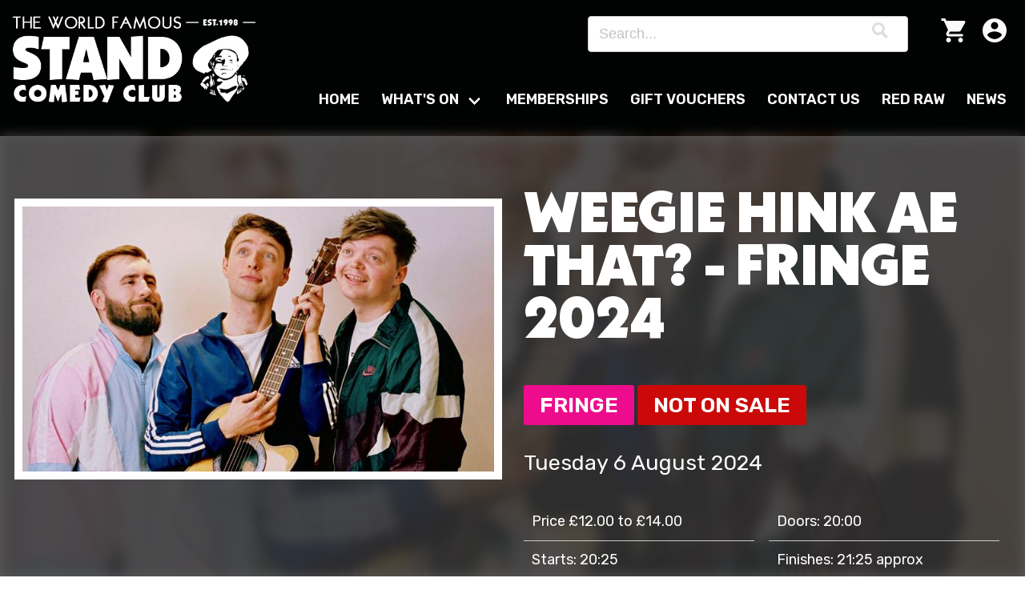

--- FILE ---
content_type: text/html; charset=utf-8
request_url: https://www.thestand.co.uk/performance/17288/weegie-hink-ae-that/20240806/stand%206
body_size: 4670
content:


<!doctype html>
<html lang="en">
<head>
    <!-- Google tag (gtag.js) -->
    <script async src="https://www.googletagmanager.com/gtag/js?id=G-W91P2D7M70"></script>
    <script>
      window.dataLayer = window.dataLayer || [];
      function gtag(){dataLayer.push(arguments);}
      gtag('js', new Date());
      gtag('config', 'G-W91P2D7M70');
    </script>
        <title>Weegie Hink Ae That? - FRINGE 2024 - The Stand Comedy Club</title>
    
    <meta charset="utf-8">
    <meta name="viewport" content="width=device-width, initial-scale=1, shrink-to-fit=no">
    <meta name="tags" content="comedy, comedy edinburgh, comedy glasgow, comedy newcastle, fringe comedy, stand comedy club, live comedy, standup, stand-up, stand up, things to do in edinburgh, things to do in glasgow, things to do in newcastle"/>


    <link href="https://fonts.googleapis.com/icon?family=Material+Icons" rel="stylesheet" />
    <link rel="stylesheet" href="/assets/css/style.css?v=ZRfNKLtGtyXp5yw7AslHpvKMCTM" />


    <link rel="apple-touch-icon" sizes="180x180" href="/apple-touch-icon.png">
    <link rel="icon" type="image/png" sizes="32x32" href="/favicon-32x32.png">
    <link rel="icon" type="image/png" sizes="16x16" href="/favicon-16x16.png">
    <link rel="manifest" href="/site.webmanifest">

    
    
    
    

    
        <meta property="og:type" content="product">
        <meta property="og:title" content="Weegie Hink Ae That? - FRINGE 2024 - The Stand Comedy Club">
        <meta property="og:image" content="https://standcdn.thestand.co.uk/website-files-public/weegie-hink-ae-that--fringe-2024.jpg?_id=0b3a72aa-4182-4d9a-91af-7fb81a465d95">
        <meta property="og:description" content="The Weegie boys are back! Come see what these comical dafties do best. Fast-paced, witty sketch comedy with twists on Scottish culture. Along with wacky yet ...">
        <script type="application/ld&#x2B;json">
                {
                      "@context": "https://schema.org",
                      "@type": "Event",
                      "name": "Weegie Hink Ae That? - FRINGE 2024",
                      "startDate": "2024-08-06T20:25",
                      "endDate": "2024-08-06T21:25",
                      "eventAttendanceMode": "https://schema.org/OfflineEventAttendanceMode",
                      "eventStatus": "https://schema.org/EventScheduled",
                      "location": {
                        "@type": "Place",
                        "name": "The Stand Comedy Club",
                        "address": {
                          "@type": "PostalAddress",
                          "streetAddress": "34 York Place",
                          "addressLocality": "Edinburgh ",
                          "postalCode": "EH1 3HU",
                          "addressCountry": "UK"
                        }
                      },
                      "image": [
                        "https://standcdn.thestand.co.uk/website-files-public/weegie-hink-ae-that--fringe-2024.jpg?_id=0b3a72aa-4182-4d9a-91af-7fb81a465d95"
                       ],
                      "description": "The Weegie boys are back! Come see what these comical dafties do best. Fast-paced, witty sketch comedy with twists on Scottish culture. Along with wacky yet ...",
                      "organizer": {
                        "@type": "Organization",
                        "name": "The Stand Comedy Club",
                        "url": "https://www.thestand.co.uk"
                      }
                    }
                
                </script>





</head>

<body>
<div class="page-wrapper">
    <header>

        <div id="mobileSearch" class="is-hidden" aria-hidden="true">

            <div class="mobileSearchContainer">
                <a onclick="mobileSearch()" class="closeMobileSearch">x</a>
                <p class="header-font has-text-weight-black is-uppercase is-size-3 mt-4 mb-4">Search</p>

                <div class="columns is-gapless">
                    <div class="column is-fullwidth">
                        <span class="control has-icons-right">
                            <input id="mobileSearchInput" class="input" type="search" placeholder="Search...">
                            <span class="icon is-small is-right">
                                <svg xmlns="http://www.w3.org/2000/svg" width="20" height="20" viewBox="0 0 24 24">
                                    <path fill="#ddd" d="M23.822 20.88l-6.353-6.354c.93-1.465 1.467-3.2 1.467-5.059.001-5.219-4.247-9.467-9.468-9.467s-9.468 4.248-9.468 9.468c0 5.221 4.247 9.469 9.468 9.469 1.768 0 3.421-.487 4.839-1.333l6.396 6.396 3.119-3.12zm-20.294-11.412c0-3.273 2.665-5.938 5.939-5.938 3.275 0 5.94 2.664 5.94 5.938 0 3.275-2.665 5.939-5.94 5.939-3.274 0-5.939-2.664-5.939-5.939z"/>
                                </svg>
                            </span>
                        </span>
                    </div>
                </div>
                <div class="columns is-gapless">
                    <div class="column is-fullwidth mt-4">
                        <a onclick="searchMobile()" class="button is-fullwidth">Search</a>
                    </div>

                </div>

            </div>
        </div>

        <div class="wrapper is-relative p-0">

            <div class="columns nav-columns is-desktop is-mobile is-gapless mb-0 pb-4">
                <div class="column is-one-quarter-desktop is-5-mobile">
                    <div class="logo-wrapper">
                        <a href="/" title="Home"></a>
                        <img class="logo" src="/images/stand_horizontal_23_est.png" alt="The Stand Comedy Club">
                    </div>
                </div>
                <div class="column is-three-quarters-desktop is-7-mobile">
                    <div class="utilities">
                        <span class="control has-icons-right search-box">
                            <input id="searchInput" class="input search-box" type="search" placeholder="Search...">
                            <span class="icon is-small is-right">
                                <svg xmlns="http://www.w3.org/2000/svg" width="20" height="20" viewBox="0 0 24 24">
                                    <path fill="#ddd" d="M23.822 20.88l-6.353-6.354c.93-1.465 1.467-3.2 1.467-5.059.001-5.219-4.247-9.467-9.468-9.467s-9.468 4.248-9.468 9.468c0 5.221 4.247 9.469 9.468 9.469 1.768 0 3.421-.487 4.839-1.333l6.396 6.396 3.119-3.12zm-20.294-11.412c0-3.273 2.665-5.938 5.939-5.938 3.275 0 5.94 2.664 5.94 5.938 0 3.275-2.665 5.939-5.94 5.939-3.274 0-5.939-2.664-5.939-5.939z"/>
                                </svg>
                            </span>
                        </span>
                        <div class="">
                            <a onclick="mobileSearch()" class="is-hidden-tablet is-hidden-desktop is-hidden-widescreen is-hidden-fullhd">
                                <span class="material-icons">
                                    search
                                </span>
                            </a>
                            <a href="/basket" title="Basket">
                                <span class="material-icons">
                                    shopping_cart
                                </span>
                            </a>
                                <a href="/login" title="Login">
                                    <span class="material-icons">
                                        account_circle
                                    </span>
                                </a>
                        </div>
                    </div>
                </div>
            </div>

            <nav class="navbar is-transparent" role="navigation" aria-label="main navigation">

                <div class="navbar-brand">
                    <a role="button" class="navbar-burger" aria-label="menu" aria-expanded="false" data-target="mainNav">
                        <span aria-hidden="true"></span>
                        <span aria-hidden="true"></span>
                        <span aria-hidden="true"></span>
                    </a>
                </div>
                <div id="mainNav" class="navbar-menu">

                    <div class="navbar-row primary-nav">

                                <a href="/" class="navbar-item">Home</a>
                                <div href="" class="navbar-item has-dropdown is-hoverable">
                                    <a class="navbar-link">What&#x27;s On</a>
                                    <div class="navbar-dropdown">

                                            <a href="/whats-on/edinburgh" class="navbar-item">Edinburgh</a>
                                            <a href="/whats-on/glasgow" class="navbar-item">Glasgow</a>
                                            <a href="/whats-on/newcastle" class="navbar-item">Newcastle</a>
                                    </div>
                                </div>
                                <a href="/memberships" class="navbar-item">Memberships</a>
                                <a href="/gift-vouchers" class="navbar-item">Gift Vouchers</a>
                                <a href="/contact-us" class="navbar-item">Contact Us</a>
                                <a href="/red-raw" class="navbar-item">Red Raw</a>
                                <a href="/news" class="navbar-item">News</a>
                    </div>
                    <!-- navbar-end -->
                </div><!-- navbar-menu -->
            </nav>
        </div>
    </header>

    




    <div>

        <section class="show-hero is-small" style="--hero-img: url(https://standcdn.thestand.co.uk/website-files-public/weegie-hink-ae-that--fringe-2024.jpg?_id=0b3a72aa-4182-4d9a-91af-7fb81a465d95);">
            <div class="wrapper">
                <div class="columns is-desktop">
                    <div class="column is-half-desktop is-full-tablet">
                        <img class="is-fullwidth" src="https://standcdn.thestand.co.uk/website-files-public/weegie-hink-ae-that--fringe-2024.jpg?_id=0b3a72aa-4182-4d9a-91af-7fb81a465d95" alt="Weegie Hink Ae That? - FRINGE 2024">
                    </div>
                    <div class="column is-half-desktop is-full-tablet">
                        <h1 class="performance-title mb-4">Weegie Hink Ae That? - FRINGE 2024</h1>


                        <p class="venue-header location-fringe mb-4">Fringe</p>


                            <p class="venue-header sold-out-header">
                                NOT ON SALE
                            </p>
                        <p>Tuesday 6 August 2024</p>


                        <div class="show-details">

                            <ul>

                                <li>
                                    <h4>
                                        Price
                                    </h4>
                                        <span class="prices">
                                                <span class="price">&#xA3;12.00 to &#xA3;14.00</span>    
                                            
                                        </span>

                                </li>

                                <li>
                                    <h4><i class="fas fa-door-open"></i>Doors:</h4> <span>20:00</span>
                                </li>
                                <li>
                                    <h4><i class="fas fa-clock"></i>Starts:</h4> <span>20:25</span>
                                </li>
                                <li>
                                    <h4><i class="fas fa-clock"></i>Finishes:</h4> <span>21:25 approx</span>
                                </li>

                                <li>
                                    <h4><i class="fas fa-stopwatch"></i>Duration:</h4> <span>60 mins approx</span>
                                </li>
                                <li>
                                    <h4><i class="fas fa-user-alt"></i>Age</h4> <span>Guideline 16&#x2B; Accompanied With An Adult</span>
                                </li>
                            </ul>


                        </div>
                    </div>

                </div>
            </div>


        </section>


        <section class="show-info">
            <div class="wrapper">
                <div class="columns">
                    <div class="column is-two-thirds">

                                <div class="alert danger">
                                    <p class="alert-title">
                                        This show is not on sale
                                    </p>
                                </div>
                        <h2>Show Information</h2>

                        <div class="alert warning">
                            <p>Please note, unless otherwise stated, all of our performances are strictly over 18s only</p>
                        </div>
                        <div>
                        </div>
                        <div id="show-blurb">
                            <p>The Weegie boys are back! Come see what these comical dafties do best. Fast-paced, witty sketch comedy with twists on Scottish culture. Along with wacky yet harmonious songs that will have you singing along to the madness!</p> <p>The manic trio of Gregor, Conor and Elliot will have you laughing from start to finish. The boys have proved an undeniable hit both on stage and online: they have sold out Edinburgh Fringe runs, UK tours, festivals and performances in America, headlined club nights and produced numerous viral sketches on BBC Scotland.</p> <p>So, Weegie Hink Ae That?</p> <p><a href="https://www.instagram.com/weegiehinkaethat/?=en">instagram.com/weegiehinkaethat</a></p> <p>&nbsp;</p> <p><strong>Guideline 16+ Must Be Accompanied By An Adult.&nbsp;</strong></p> <p>ALL SEATING IS UNRESERVED AND LATECOMERS MAY NOT BE ADMITTED</p>
                        </div>


                    </div>

                    <div class="column">


                        <h2 class="mt-4">Venue Details</h2>
                        <div class="location">

                            <p>Stand 6, The Stand Comedy Club</p>
                            <p>34 York Place, , Edinburgh , EH1 3HU</p>
                            <p>0131 558 9005</p>
                                     
                            <iframe src="https://www.google.com/maps/embed?pb=!1m18!1m12!1m3!1d558.3969854839748!2d-3.1907902302492834!3d55.95651349832252!2m3!1f0!2f0!3f0!3m2!1i1024!2i768!4f13.1!3m3!1m2!1s0x4887c78ddb16538f%3A0xd79217592ab1536b!2s34%20York%20Pl%2C%20Edinburgh%20EH1%203HU!5e0!3m2!1sen!2suk!4v1683278523913!5m2!1sen!2suk" width="100%" height="450" frameborder="0" style="border: 5px solid #000000" allowfullscreen=""></iframe>


                        </div>
                    </div>
                </div>
            </div>
        </section>
    </div>


    <footer>
        <section class="wrapper">
            <div class="columns is-multiline is-desktop is-tablet is-mobile">
                <div class="column is-one-fifth-desktop is-half-tablet is-full-mobile">
                    <h3 class="footer-title">Our Venues</h3>
                    <nav>
                        <a href="/whats-on/edinburgh" class="">Edinburgh</a>
                        <a href="/whats-on/glasgow" class="">Glasgow</a>
                        <a href="/whats-on/newcastle" class="">Newcastle</a>
                    </nav>
                </div>
                <div class="column is-one-fifth-desktop is-half-tablet is-full-mobile">
                    <h3 class="footer-title">Links</h3>
                    <nav>
                        <a href="/accessibility" class="">Accessibility</a>
                        <a href="/contact-us" class="">Contact us</a>
                        <a href="faqs" class="">FAQs</a>
                        <a href="/gift-vouchers" class="">Gift Vouchers</a>
                        <a href="/memberships" class="">Memberships</a>
                        <a href="/red-raw" class="">Red Raw</a>

                    </nav>
                </div>
                <div class="column is-one-fifth-desktop is-half-tablet is-full-mobile">
                    <h3 class="footer-title">Social Media</h3>
                    <div class="edinburgh-social">

                        <a href="https://twitter.com/StandComedyClub" target="_blank" title="Edinburgh Twitter link">
                            <img src="/images/twitter-x-icon.png" alt="Twitter Icon"/>
                        </a>
                        <a href="https://www.facebook.com/StandEdinburgh/" target="_blank" title="Edinburgh Facebook Link">
                            <img src="/images/fb-icon.png" alt="Facebook Icon"/>
                        </a>
                        <a href="https://www.instagram.com/standcomedyclub/?hl=en" target="_blank" title="Edinburgh Instagram Link">
                            <img src="/images/insta-icon.png" alt="Instagram Icon"/>
                        </a>
                        Edinburgh
                    </div>
                    <div class="glasgow-social">

                        <a href="https://twitter.com/StandGlasgow" target="_blank" title="Glasgow Twitter link">
                            <img src="/images/twitter-x-icon.png" alt="Twitter Icon"/>
                        </a>
                        <a href="https://www.facebook.com/StandGlasgow/" target="_blank" title="Glasgow Facebook Link">
                            <img src="/images/fb-icon.png" alt="Facebook Icon"/>
                        </a>
                        <a href="https://www.instagram.com/thestandglasgow/?hl=en" target="_blank" title="Glasgow Instagram Link">
                            <img src="/images/insta-icon.png" alt="Instagram Icon"/>
                        </a>
                        Glasgow

                    </div>
                    <div class="newcastle-social">

                        <a href="https://twitter.com/StandNewcastle" target="_blank" title="Newcastle Twitter link">
                            <img src="/images/twitter-x-icon.png" alt="Twitter Icon"/>
                        </a>
                        <a href="https://www.facebook.com/StandNewcastle/" target="_blank" title="Newcastle Facebook Link">
                            <img src="/images/fb-icon.png" alt="Facebook Icon"/>
                        </a>
                        <a href="https://www.instagram.com/standnewcastle/?hl=en" target="_blank" title="Newcastle Instagram Link">
                            <img src="/images/insta-icon.png" alt="Instagram Icon"/>
                        </a>
                        Newcastle

                    </div>

                </div>
                <div class="column is-two-fifths-desktop is-half-tablet is-full-mobile">
                    <h3 class="footer-title">Subscribe</h3>
                    <div class="control mb-3 mr-3">
                        <input id="subscribeEmailInput" type="email" placeholder="Email Address..." class="input" tabindex="-1">
                    </div>
                    <div class="control">
                        <button id="submit" onclick="redirectSubscribe();" name="submit" class="button">Sign up</button>
                    </div>
                </div>

            </div>
        </section>
    </footer>


    
    <script src="/assets/js/addToBasket.js?v=YtHmIXw7inPZNjMaLdpxfOop8Zo"></script>

    <script>
        
        function presaleCode() {
            
            const code = document.getElementById("PresaleCodeInput").value;
            
            if (code !== "") {
                window.location.href = window.location.pathname + "?presale=" + code;
            }
                        
        }
               
    </script>




    <script src="/assets/js/site.js?v=1wgUNCvsP1sPoLyxcUNT2aiELZM"></script>
</div>
<script defer src="https://static.cloudflareinsights.com/beacon.min.js/vcd15cbe7772f49c399c6a5babf22c1241717689176015" integrity="sha512-ZpsOmlRQV6y907TI0dKBHq9Md29nnaEIPlkf84rnaERnq6zvWvPUqr2ft8M1aS28oN72PdrCzSjY4U6VaAw1EQ==" data-cf-beacon='{"rayId":"9c393af22f4ba9c0","version":"2025.9.1","serverTiming":{"name":{"cfExtPri":true,"cfEdge":true,"cfOrigin":true,"cfL4":true,"cfSpeedBrain":true,"cfCacheStatus":true}},"token":"a04d80f92c74441e9f29af1df047ff29","b":1}' crossorigin="anonymous"></script>
</body>
</html>

--- FILE ---
content_type: text/javascript; charset=UTF-8
request_url: https://www.thestand.co.uk/assets/js/addToBasket.js?v=YtHmIXw7inPZNjMaLdpxfOop8Zo
body_size: 796
content:
function countSelectedTickets(){const i=document.getElementById(formId),r=i.getElementsByTagName("select"),n=Array.from(r).filter(n=>!n.classList.contains("is-hidden"));let t=0;for(let i=0;i<n.length;i++){const r=n[i].value;t+=parseInt(r)}return t}function addTicketsToBasket(){var n=countSelectedTickets();if(n<=0||n>6){displayAlertMessage("basketResponse","danger","Invalid Ticket Selection","You must select between 1 and 6 tickets. If you require more than 6 tickets, please contact the box office.");return}showLoadingScreen();let i=document.getElementById(formId),r=i.querySelectorAll("select");const u=Array.from(r).filter(n=>!n.classList.contains("is-hidden"));let t=[];for(let n of u)if(n.value>0){let i={PriceBandId:n.name,Quantity:n.value,IsDiscount:n.dataset.discount==="true"};t.push(i)}fetch(addBasketEndpoint+"add-tickets",{method:"POST",body:JSON.stringify(t),headers:{"Content-Type":"application/json"}}).then(n=>{if(!n.ok)return n.text().then(n=>{throw new Error(n);});window.location.href="/basket"}).catch(n=>{console.log(n),displayAlertMessage("basketResponse","danger","Error adding tickets to basket",n),hideLoadingScreen()})}function applyDiscountCode(){var n=document.getElementById("promoCodeInput").value,t,i;if(n===""){displayAlertMessage("basketResponse","danger","Invalid Discount Code","Please enter a discount code.");return}t=document.getElementById("performanceId").value;i=document.getElementById("showId").value;showLoadingScreen();fetch(`${addBasketEndpoint}check-discount-code/${n}/${t}/${i}`,{method:"POST"}).then(n=>{if(n.ok)return n.json();throw new Error("Invalid discount code");}).then(n=>{var e=document.getElementById("additionalPriceBands"),i,r,t,o,s,h,u,c,f;if(e.innerHTML="",document.getElementById("promoCodeInput").value="",i=document.createElement("div"),i.classList.add("show-info-col"),i.classList.add("show-ticket-details"),i.innerHTML=n.priceBandTitle,r=document.createElement("div"),r.classList.add("show-info-col"),r.classList.add("show-ticket-details"),r.innerHTML="£"+(Math.round(n.priceBandAmount*100)/100).toFixed(2),t=document.createElement("select"),t.name=n.priceBandId,t.id="ticketAmount["+n.priceBandId+"]",t.setAttribute("data-discount","true"),o=document.createElement("div"),o.classList.add("show-info-col"),s=document.createElement("div"),s.classList.add("select"),h=document.createElement("option"),h.value="0",h.text="0",t.appendChild(h),n.twoForOne===!0)for(u=2;u<=n.maximumTickets;u+=2)c=document.createElement("option"),c.value=u.toString(),c.text=u.toString(),t.appendChild(c);else for(f=n.minimumTickets;f<=n.maximumTickets;f++){let n=document.createElement("option");n.value=f.toString();n.text=f.toString();t.appendChild(n)}e.appendChild(i);e.appendChild(r);e.appendChild(o);o.appendChild(s);s.appendChild(t);displayAlertMessage("basketResponse","success","Discount Code Applied","Please select the number of tickets you wish to purchase for the added discounted price bands below");hideLoadingScreen()}).catch(n=>{console.log(n),displayAlertMessage("basketResponse","danger","Invalid Discount Code","Please enter a discount code."),hideLoadingScreen()})}const formId="BasketForm",addBasketEndpoint="/controllers/basket/";document.getElementById(formId).addEventListener("submit",function(n){n.preventDefault();basketResponse.innerHTML="";var t=n.submitter.id;t=="addToBasketButton"&&addTicketsToBasket();t=="applyDiscountButton"&&applyDiscountCode()})